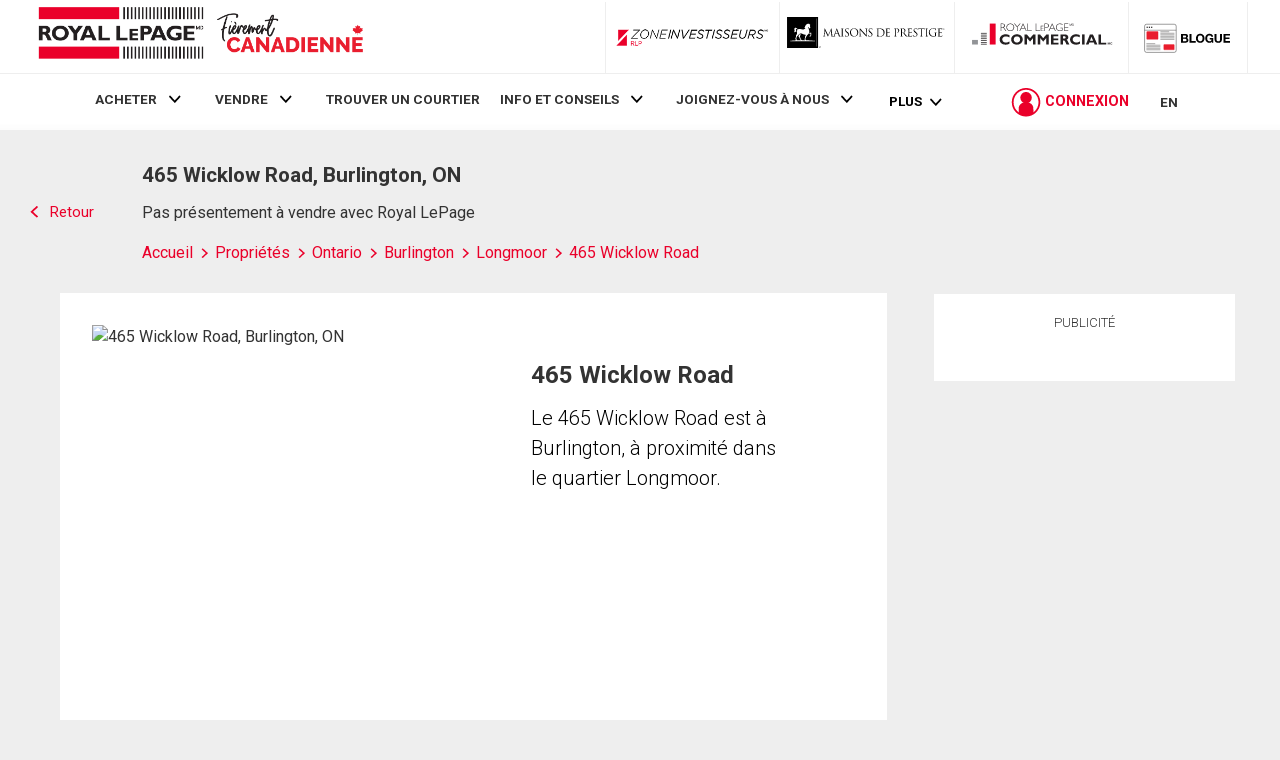

--- FILE ---
content_type: text/html; charset=utf-8
request_url: https://21dot9-dot-rlpdotca.appspot.com/get-iroc-property-image/
body_size: -167
content:
https://maps.googleapis.com/maps/api/streetview?location=465-wicklow-road-burlington-on&size=500x375&client=gme-brookfieldresidential&signature=NNpAid1KCtq3KjlnKCkma6czpkY=